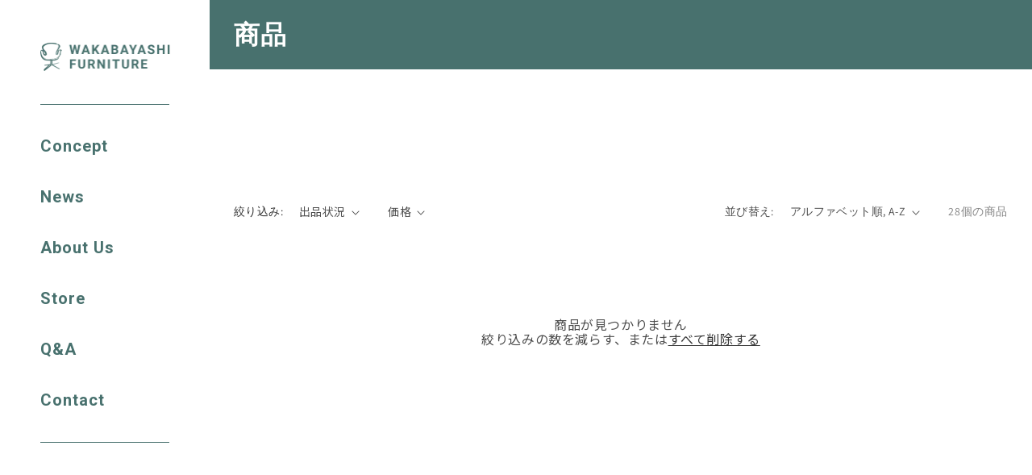

--- FILE ---
content_type: text/css
request_url: https://kaguwaka.com/cdn/shop/t/3/assets/common.css?v=122241816797318037241685668552
body_size: 1338
content:
html{font-size:62.5%}body{font-family:Noto Sans JP,sans-serif;font-size:16px;min-width:1260px}.robot{font-family:Roboto,sans-serif}img{height:auto;max-width:100%}.body_container{overflow:hidden}.layout{padding:0 260px}.anchor{margin-top:-200px;padding-top:200px}.main_bg:before{background-image:url(/cdn/shop/files/main-bg.jpg);background-position:center top;background-repeat:no-repeat;background-size:cover;content:"";height:100vh;position:fixed;top:0;width:100%;z-index:-1}.ib{display:inline-block}@media screen and (max-width: 1920px){.layout{padding-right:calc((100% - 1400px)/2)}}@media screen and (max-width: 768px){body{font-size:14px;min-width:inherit}.layout{padding:0 30px}.anchor{margin-top:-100px;padding-top:100px}.main_bg:before{background-image:url(/cdn/shop/files/main-bg_sp.jpg)}}.btn_wrap{margin-top:100px;text-align:center}.btn_wrap .btnA{align-items:center;border-radius:6px;color:#fff;display:flex;font-family:Roboto,sans-serif;font-size:24px;font-weight:500;height:60px;justify-content:center;letter-spacing:.1em;overflow:hidden;position:relative;transition:.2s;width:200px}.btn_wrap .btnA span{position:relative;transition:.2s;z-index:2}.btn_wrap .btnA:before{background-image:url(/cdn/shop/files/btnA-bg.jpg);background-position:center;background-repeat:no-repeat;background-size:200px;bottom:0;content:"";height:60px;left:0;margin:auto;position:absolute;right:0;top:0;transition:.2s;width:200px}@media (any-hover: hover){.btn_wrap .btnA:hover span{opacity:.8}.btn_wrap .btnA:hover:before{background-size:400px}}@media screen and (max-width: 768px){.btn_wrap{margin-top:60px;text-align:center}.btn_wrap .btnA{font-size:18px;height:40px;margin:auto;width:200px}.btn_wrap .btnA:before{height:40px}}h2.eng{font-family:Roboto,sans-serif;font-size:64px;font-weight:700;letter-spacing:.1rem}@media screen and (max-width: 768px){h2.eng{font-size:40px}}header{background:#fff;height:calc(100vh - 240px);max-height:840px;position:fixed;width:260px;z-index:10}header .header_container{padding:50px}.header_logo{margin-bottom:40px}.header_logo a{display:block;position:relative;transition:.2s;width:162px;z-index:11}.header_nav{font-family:Roboto,sans-serif;font-size:20px;font-weight:700;letter-spacing:.05em;margin-bottom:70px}.header_nav ul{border-bottom:solid 1px;border-top:solid 1px;color:#48716e;padding:40px 0}.header_nav ul li+li{margin-top:40px}.header_nav ul li a{display:block;transition:.2s}@media (any-hover: hover){.header_nav ul li a:hover,.header_logo a:hover{opacity:.8}}#humberger{display:none}@media screen and (max-width: 768px){header{background:none;height:0;min-width:inherit;position:fixed;width:100vw;z-index:10}header .header_container{padding:0}.header_nav{background:#ffffffe6;display:none;height:100vh;height:100svh;left:0;margin-bottom:40px;padding:50px 30px;position:absolute;text-align:center;top:0;width:100%;z-index:10}.header_logo a{margin:auto}.header_nav ul{padding:40px 0}#humberger{display:block;height:22px;left:20px;position:fixed;top:20px;width:20px;z-index:11}#humberger div{position:relative}#humberger span{background:#000;display:block;height:1px;left:0;position:absolute;-webkit-transition:.2s ease-in-out;-moz-transition:.2s ease-in-out;transition:.2s ease-in-out;width:100%}#humberger:after{background:url(/cdn/shop/files/header-MENU.svg) no-repeat center;bottom:0;content:"";font-size:6px;font-weight:700;height:5px;left:0;margin:auto;position:absolute;right:0;text-align:center;transition:.2s;width:20px}#humberger span:nth-child(1){top:0}#humberger span:nth-child(2){top:6px}#humberger span:nth-child(3){top:12px}.open #humberger span:nth-child(1){top:10px;-webkit-transform:rotate(135deg);-moz-transform:rotate(135deg);transform:rotate(135deg)}.open #humberger span:nth-child(2){top:10px;-webkit-transform:rotate(-135deg);-moz-transform:rotate(-135deg);transform:rotate(-135deg);width:100%}.open #humberger span:nth-child(3){opacity:0}.open #humberger:after{opacity:0}}.contact .container{background-image:url(/cdn/shop/files/contact-bg.jpg);background-position:center;background-repeat:no-repeat;background-size:cover}.contact .box{color:#fff;display:flex;margin:auto;max-width:1460px;padding:200px 30px 130px}.contact .box h2{padding-top:50px;width:43%}.contact .box .text{letter-spacing:.1em;max-width:625px;width:57%}.contact .box .text .desc{border-bottom:2px solid #fff;font-size:20px;font-weight:400;line-height:2;padding-bottom:20px}.contact .box .text .info{align-items:center;display:flex;flex-wrap:wrap;margin-bottom:10px;padding:20px 0 10px}.contact .box .text .info .tel{font-family:Roboto,sans-serif;font-size:34px;font-weight:700;width:302px}.contact .box .text .info .tel span{font-size:22px}.contact .box .text .info .time{font-weight:400;letter-spacing:.05em;width:323px}.contact .box .text .btnB{align-items:center;border:solid 1px;border-radius:6px;display:flex;font-family:Roboto,sans-serif;font-size:22px;font-weight:400;height:60px;justify-content:center;margin-left:auto;transition:.2s;width:240px}.contact .box .text .btnB:after{content:"\ff1e";margin-left:24px}@media (any-hover: hover){.contact .box .text .btnB:hover{background:#fff;color:#48716e}}@media screen and (max-width: 768px){.contact .box{align-items:center;flex-direction:column;padding:100px 0 50px}.contact .box h2{margin-bottom:30px;padding-top:0;width:auto}.contact .box .text{max-width:100%;text-align:center;width:auto}.contact .box .text .desc{border-bottom:none;font-size:14px;padding-bottom:0;text-align:center}.contact .box .text .info{display:block;margin-bottom:0;padding:50px 0 30px}.contact .box .text .info .tel{border-bottom:2px solid #fff;margin-bottom:15px;padding-bottom:10px;width:100%}.contact .box .text .info .time{width:100%}.contact .box .text .btnB{font-size:18px;height:40px;margin:auto;width:200px}.contact .box .text .btnB:after{content:"\ff1e";margin-left:20px}}.footer .container{background:#48716e}.footer .box{color:#fff;display:flex;flex-wrap:wrap;justify-content:space-between;letter-spacing:.05em;margin:auto;max-width:1460px;padding:60px 30px 40px}.footer .head{width:630px}.footer .head .logo{display:block;transition:.2s;width:256px}.footer .head h2{font-size:31px;font-weight:500;padding:22px 0 26px}.footer .head .info{display:flex;justify-content:space-between;line-height:1.875;margin-bottom:37px}.footer .head .info span+span{margin-left:16px}.footer .head .insta{display:block;transition:.2s;width:40px}.footer .head .info .left{width:310px}.footer .head .info .right{width:250px}.footer .link-list{display:flex;flex-wrap:wrap;font-size:14px;font-weight:400;line-height:calc(40 / 14);max-width:360px;width:calc(100% - 730px)}.footer .link-list li{margin-left:30px;width:148px}.footer .link-list li a{display:block;transition:.2s}.footer .copyright{font-weight:400;margin-top:60px;text-align:center;width:100%}@media (any-hover: hover){.footer a:hover{opacity:.8}}@media screen and (min-width: 769px) and (max-width: 1650px){.footer .head{width:400px}.footer .head .info{display:block}.footer .head .insta{display:block;width:40px}.footer .head .info .left,.footer .head .info .right{width:100%}.footer .link-list{width:calc(100% - 400px)}}@media screen and (max-width: 768px){.footer .box{padding:50px 0 30px}.footer .head{order:2;position:relative;text-align:center;width:100%}.footer .head .logo{margin:auto;width:239px}.footer .head h2{font-size:20px;padding:30px 0 18px}.footer .head .info{display:block;font-size:14px;font-weight:300;line-height:calc(26 / 14);margin-bottom:0}.footer .head .info>div{width:100%!important}.footer .head .info span+span{margin-left:0}.footer .head .info span{display:block}.footer .head .insta{position:absolute;right:0;top:85px;width:31px}.footer .head .info .left{width:310px}.footer .head .info .right{width:250px}.footer .link-list{border-bottom:1px solid #fff;margin-bottom:50px;max-width:inherit;padding-bottom:50px;width:100%}.footer .link-list li{margin-left:0;width:50%}.footer .copyright{font-size:12px;font-weight:300;margin-top:20px;order:3}}#product-content .shopify-section:nth-of-type(2){padding:120px 260px}#product-content .shopify-section:nth-of-type(2) .page-width{padding:0 30px;max-width:1460px}#product-content .shopify-section:nth-of-type(1) .collection-hero{background:#48716e;padding:0 260px}#product-content .shopify-section:nth-of-type(1) .collection-hero .page-width{padding:0 30px;max-width:1460px}#product-content .shopify-section:nth-of-type(1) .collection-hero .collection-hero__title{font-family:Roboto,sans-serif;font-size:32px;font-weight:700;letter-spacing:.1rem;color:#fff}#product-content .shopify-section:nth-of-type(1)[id*=__main]{padding:120px 260px}#product-content .shopify-section:nth-of-type(1)[id*=__main] .page-width{padding:0 30px;max-width:1000px}#product-content .ratio:before{padding-bottom:0}#product-content .card .card__inner .card__media{position:relative;width:100%}#product-content .card .media{width:100%;position:relative;padding-top:100%}#product-content .card__media .media img{position:absolute;top:0}#product-content .card__heading a:after{position:absolute}#product-content .card--media .card__inner .card__content{position:absolute}#product-content .grid--4-col-desktop .grid__item{margin-bottom:20px}@media screen and (max-width: 1920px){#product-content .shopify-section:nth-of-type(2){padding-right:calc((100% - 1400px)/2)}#product-content .shopify-section:nth-of-type(1)[id*=__main]{padding-right:calc((100% - 1400px)/2)}}@media screen and (max-width: 768px){#product-content .shopify-section:nth-of-type(2){padding:20px 30px 50px}#product-content .shopify-section:nth-of-type(2) .page-width{padding:0}#product-content .shopify-section:nth-of-type(1) .collection-hero{padding:0 30px}#product-content .shopify-section:nth-of-type(1) .collection-hero .page-width{padding:0}#product-content .shopify-section:nth-of-type(1) .collection-hero .collection-hero__title{font-size:20px;text-align:center}#product-content .shopify-section:nth-of-type(1)[id*=__main]{padding:100px 20px 50px}#product-content .shopify-section:nth-of-type(1)[id*=__main] .page-width{padding:0}}
/*# sourceMappingURL=/cdn/shop/t/3/assets/common.css.map?v=122241816797318037241685668552 */


--- FILE ---
content_type: text/javascript
request_url: https://kaguwaka.com/cdn/shop/t/3/assets/common.js?v=39447164280608353981684482969
body_size: -246
content:
$(function(){$("#humberger").click(function(){$("header").toggleClass("open"),$(".header_nav").slideToggle(500)}),$(".header_nav a").click(function(){window.innerWidth<=768&&($("header").toggleClass("open"),$(".header_nav").slideToggle(500))}),$(window).on("scroll",function(){$("header").css("left",-$(window).scrollLeft())}),$(window).on("scroll",function(){$(".mv").height()-30<$(this).scrollTop()?$("header").addClass("active"):$("header").removeClass("active")}),$('a[href^="#"]').click(function(){var adjust=0,speed=400,href=$(this).attr("href"),target=$(href=="#"||href==""?"html":href),position=target.offset().top+adjust;return $("body,html").animate({scrollTop:position},speed,"swing"),!1})});
//# sourceMappingURL=/cdn/shop/t/3/assets/common.js.map?v=39447164280608353981684482969
